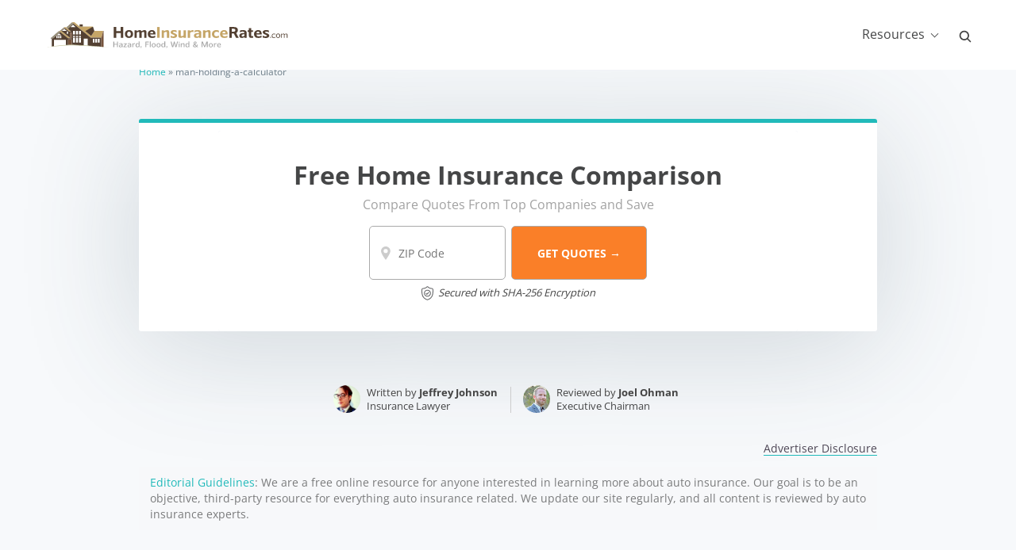

--- FILE ---
content_type: image/svg+xml
request_url: https://www.homeinsurancerates.com/Images/b25c9a1f-home-insurance-rates-logo-update.svg
body_size: 5174
content:
<svg xmlns="http://www.w3.org/2000/svg" viewBox="0 0 740 115"><defs><style>.cls-1{fill:#534032;}.cls-2{fill:#c5a567;}.cls-3{fill:#a2a2a2;}.cls-4{fill:#75533c;}.cls-5{fill:#9c9579;}.cls-6{fill:#c9c9a4;}</style></defs><g id="Layer_2" data-name="Layer 2"><path class="cls-1" d="M210.38,33.75H218v12.3h13.32V33.75H239v32.5h-7.65V52.11H218V66.25h-7.66Z"/><path class="cls-1" d="M265.51,46.32a12.18,12.18,0,0,1,3.05,8.6,12.26,12.26,0,0,1-3.05,8.62q-3,3.34-9.35,3.34t-9.25-3.34a12.26,12.26,0,0,1-3-8.62,12.18,12.18,0,0,1,3-8.6Q250,43,256.16,43T265.51,46.32Zm-3.87,8.6q0-7-5.43-7t-5.38,7q0,7.06,5.38,7.07T261.64,54.92Z"/><path class="cls-1" d="M294.34,66.25h-6.88V51.38c0-2-.75-3-2.23-3s-3.28.81-5.57,2.43v15.4h-6.88V43.63h6.88v2.66Q285.18,43,288.81,43a4.85,4.85,0,0,1,5,3.49q6-3.5,9.59-3.49a5.21,5.21,0,0,1,4.07,1.67,7.22,7.22,0,0,1,1.5,5V66.25h-6.88V51.38c0-2-.75-3-2.27-3s-3.23.8-5.52,2.38V66.25Z"/><path class="cls-1" d="M327.32,62a11.25,11.25,0,0,0,7.17-2.13l.88.14v5.23a30.11,30.11,0,0,1-9.89,1.6c-3.9,0-7-1-9.15-3s-3.3-5-3.3-8.77,1.13-6.69,3.39-8.84A12,12,0,0,1,325.05,43a13.36,13.36,0,0,1,5.64,1.06,7.66,7.66,0,0,1,3.47,3.06,14,14,0,0,1,1.62,4.21,26.16,26.16,0,0,1,.46,5.14h-16a6.11,6.11,0,0,0,2,4.19A7.92,7.92,0,0,0,327.32,62Zm-2.27-14.49c-2.72,0-4.33,1.72-4.85,5.14h9.21a6.41,6.41,0,0,0-1-3.61A3.69,3.69,0,0,0,325.05,47.55Z"/><path class="cls-2" d="M348.74,33.75v32.5h-7.66V33.75Z"/><path class="cls-2" d="M377.66,66.25h-6.93V51.43c0-2-.86-3-2.57-3q-2.32,0-6.39,2.43V66.25h-6.93V43.63h6.93v2.66Q367.62,43,371.7,43a5.74,5.74,0,0,1,4.38,1.67,7,7,0,0,1,1.58,5Z"/><path class="cls-2" d="M390,62.18q4.31,0,4.31-2.08c0-.64-.43-1.22-1.28-1.74a23.38,23.38,0,0,0-3-1.48l-3.6-1.49a8.07,8.07,0,0,1-3.15-2.29,5.39,5.39,0,0,1-1.28-3.56,5.31,5.31,0,0,1,2.83-4.89,13.73,13.73,0,0,1,7-1.65A26.53,26.53,0,0,1,400,44.31v5.23l-.83.14a10.34,10.34,0,0,0-6.63-2.08,6.94,6.94,0,0,0-2.79.47,1.48,1.48,0,0,0-1,1.32c0,.57.44,1.09,1.33,1.56s1.93,1,3.14,1.46L396.86,54A8.09,8.09,0,0,1,400,56.28a5.41,5.41,0,0,1,1.29,3.58,5.72,5.72,0,0,1-1.51,4A8.1,8.1,0,0,1,396,66.2a17.26,17.26,0,0,1-5.06.68,26.23,26.23,0,0,1-9.21-1.45V60.05l.88-.1A11.5,11.5,0,0,0,390,62.18Z"/><path class="cls-2" d="M405.32,43.63h6.92V58.45c0,2,.89,3,2.67,3q2.37,0,6.3-2.42V43.63h6.92V66.25h-6.92V63.68q-5.38,3.1-9.64,3.1A6.18,6.18,0,0,1,407,65.11a6.6,6.6,0,0,1-1.72-5Z"/><path class="cls-2" d="M447.41,48.23c-1.81,0-4.11,1-6.92,3v15h-6.93V43.63h6.93v2.81Q445.14,43,448.38,43a8,8,0,0,1,2.38.39V49.1l-.83.15A3.73,3.73,0,0,0,447.41,48.23Z"/><path class="cls-2" d="M474.49,66.25h-6.88v-2a13.15,13.15,0,0,1-8.18,2.56c-2.46,0-4.27-.63-5.43-1.91a6.9,6.9,0,0,1-1.74-4.82q0-4.45,3.29-6.35t12-1.93V50.75q0-3.39-5.28-3.39-4.91,0-7.51,2.47l-1-.1V44.5a33.57,33.57,0,0,1,10-1.5q5.56,0,8.16,2t2.59,6.21Zm-6.92-6.15V55.64c-3.39.13-5.65.46-6.76,1a2.78,2.78,0,0,0-1.67,2.76,2.86,2.86,0,0,0,.82,2.16,3.08,3.08,0,0,0,2.23.8A7.42,7.42,0,0,0,467.57,60.1Z"/><path class="cls-2" d="M502.54,66.25h-6.92V51.43c0-2-.86-3-2.57-3q-2.32,0-6.4,2.43V66.25h-6.92V43.63h6.92v2.66Q492.52,43,496.58,43A5.75,5.75,0,0,1,501,44.67a7,7,0,0,1,1.57,5Z"/><path class="cls-2" d="M520.51,48a7.24,7.24,0,0,0-5,1.77,6.56,6.56,0,0,0-2,5.16,6.9,6.9,0,0,0,1.84,5.18,7.07,7.07,0,0,0,5.13,1.79,9.12,9.12,0,0,0,6.2-2.32l.88.14v5.67a26.14,26.14,0,0,1-8.53,1.5A12.85,12.85,0,0,1,510,63.73q-3.42-3.15-3.42-8.81a11,11,0,0,1,3.64-8.75A13.35,13.35,0,0,1,519.3,43a24.35,24.35,0,0,1,8.29,1.5v5.67l-.88.14A9.23,9.23,0,0,0,520.51,48Z"/><path class="cls-2" d="M545.32,62a11.29,11.29,0,0,0,7.17-2.13l.87.14v5.23a30.1,30.1,0,0,1-9.88,1.6q-5.87,0-9.16-3T531,55.06q0-5.61,3.39-8.84A12,12,0,0,1,543,43a13.36,13.36,0,0,1,5.64,1.06,7.61,7.61,0,0,1,3.47,3.06,14,14,0,0,1,1.62,4.21,25.42,25.42,0,0,1,.46,5.14h-16a6.06,6.06,0,0,0,2,4.19A8,8,0,0,0,545.32,62ZM543,47.55c-2.71,0-4.33,1.72-4.84,5.14h9.2a6.49,6.49,0,0,0-1-3.61A3.72,3.72,0,0,0,543,47.55Z"/><path class="cls-1" d="M571.38,53.56h-4.65V66.25h-7.66V33.75h13.52q6.39,0,9.33,2.44c2,1.63,2.93,4.1,2.93,7.39q0,6.06-5,8.53l7.46,14.14h-8.14l-6.39-12.74-.63,0Zm5.76-9.93A4.5,4.5,0,0,0,576,40.36a5.08,5.08,0,0,0-3.73-1.14h-5.57V48h5.52Q577.14,48,577.14,43.63Z"/><path class="cls-1" d="M611.49,66.25h-6.88v-2a13.18,13.18,0,0,1-8.19,2.56c-2.45,0-4.26-.63-5.42-1.91a6.9,6.9,0,0,1-1.75-4.82q0-4.45,3.3-6.35t12-1.93V50.75q0-3.39-5.28-3.39-4.89,0-7.51,2.47l-1-.1V44.5a33.52,33.52,0,0,1,10-1.5q5.57,0,8.16,2c1.72,1.33,2.59,3.4,2.59,6.21Zm-6.93-6.15V55.64c-3.39.13-5.64.46-6.76,1a2.8,2.8,0,0,0-1.67,2.76,2.86,2.86,0,0,0,.83,2.16,3.07,3.07,0,0,0,2.22.8A7.42,7.42,0,0,0,604.56,60.1Z"/><path class="cls-1" d="M625.05,48.62V58.69a2.84,2.84,0,0,0,.63,2.11,2.76,2.76,0,0,0,2,.61,5.66,5.66,0,0,0,2.42-.54l.82.15v5a15.34,15.34,0,0,1-5.08.73q-4.17,0-5.94-1.68c-1.18-1.11-1.76-2.88-1.76-5.3V48.62h-3.49v-5h3.49V37.28h6.92v6.35h5.57v5Z"/><path class="cls-1" d="M648,62a11.24,11.24,0,0,0,7.16-2.13l.88.14v5.23a30.11,30.11,0,0,1-9.89,1.6c-3.9,0-7-1-9.15-3s-3.3-5-3.3-8.77,1.13-6.69,3.39-8.84A12,12,0,0,1,645.74,43a13.36,13.36,0,0,1,5.64,1.06,7.66,7.66,0,0,1,3.47,3.06,14,14,0,0,1,1.62,4.21,25.42,25.42,0,0,1,.46,5.14h-16a6.11,6.11,0,0,0,2,4.19A7.93,7.93,0,0,0,648,62Zm-2.28-14.49c-2.71,0-4.33,1.72-4.85,5.14h9.21a6.41,6.41,0,0,0-1-3.61A3.69,3.69,0,0,0,645.74,47.55Z"/><path class="cls-1" d="M668.22,62.18q4.31,0,4.31-2.08,0-1-1.29-1.74a23.85,23.85,0,0,0-3-1.48l-3.61-1.49a8,8,0,0,1-3.14-2.29A5.6,5.6,0,0,1,663,44.65,13.71,13.71,0,0,1,670,43a26.52,26.52,0,0,1,8.23,1.31v5.23l-.82.14a10.37,10.37,0,0,0-6.64-2.08,6.89,6.89,0,0,0-2.78.47,1.47,1.47,0,0,0-1,1.32c0,.57.44,1.09,1.33,1.56s1.93,1,3.13,1.46L675.11,54a8.2,8.2,0,0,1,3.16,2.32,5.46,5.46,0,0,1,1.28,3.58,5.76,5.76,0,0,1-1.5,4,8.1,8.1,0,0,1-3.75,2.32,17.33,17.33,0,0,1-5.07.68,26.17,26.17,0,0,1-9.2-1.45V60.05l.87-.1A11.53,11.53,0,0,0,668.22,62.18Z"/><path class="cls-1" d="M682.56,66.25V63.72h2.11v2.53Z"/><path class="cls-1" d="M693.85,55.36a4.52,4.52,0,0,0-3.25,1.23,4.67,4.67,0,0,0-1.29,3.57,5,5,0,0,0,1.2,3.58A4.45,4.45,0,0,0,693.85,65a5.58,5.58,0,0,0,3.75-1.36l.36.05v2a12.08,12.08,0,0,1-4.45.91,5.92,5.92,0,0,1-6.33-6.43A6.1,6.1,0,0,1,689,55.45a6.58,6.58,0,0,1,4.64-1.7,11.19,11.19,0,0,1,4.3.91v2l-.36.06A5.53,5.53,0,0,0,693.85,55.36Z"/><path class="cls-1" d="M711.05,55.53a6.77,6.77,0,0,1,1.55,4.63,6.8,6.8,0,0,1-1.55,4.63,7.1,7.1,0,0,1-9.45,0,6.8,6.8,0,0,1-1.55-4.63,6.77,6.77,0,0,1,1.55-4.63,7.16,7.16,0,0,1,9.45,0Zm-.58,4.63q0-4.83-4.17-4.83t-4.12,4.83a5.24,5.24,0,0,0,1.1,3.67,3.92,3.92,0,0,0,3,1.17Q710.47,65,710.47,60.16Z"/><path class="cls-1" d="M726,66.25h-2.08v-8.6a2.27,2.27,0,0,0-.54-1.66,1.83,1.83,0,0,0-1.39-.55,9.54,9.54,0,0,0-4.59,1.85v9h-2.06V54.08h2.06v1.54a11.11,11.11,0,0,1,5.32-1.87,3.29,3.29,0,0,1,1.86.52,2.78,2.78,0,0,1,1.13,1.48,25.56,25.56,0,0,1,3.05-1.51,6.93,6.93,0,0,1,2.56-.49,3.12,3.12,0,0,1,2.35.93,3.59,3.59,0,0,1,.9,2.58v9h-2.08v-8.6a2.27,2.27,0,0,0-.54-1.66,1.83,1.83,0,0,0-1.39-.55A9.14,9.14,0,0,0,726,57.29c0,.05,0,.14,0,.26s0,.21,0,.26Z"/><path class="cls-3" d="M208.92,78.07h2.7v6.7h8.54v-6.7h2.72v16.6h-2.72V87h-8.54v7.64h-2.7Z"/><path class="cls-3" d="M237,94.67h-2.45V93.58A7.41,7.41,0,0,1,230,95a3.76,3.76,0,0,1-2.87-1,3.63,3.63,0,0,1,.88-5.55c1.19-.64,3.35-1,6.47-1v-.74c0-1.5-1-2.25-3.07-2.25a5.82,5.82,0,0,0-4,1.26l-.45,0v-2.1a15.45,15.45,0,0,1,4.83-.79,6.27,6.27,0,0,1,3.93,1A3.69,3.69,0,0,1,237,86.85Zm-2.47-2.84V89a24.38,24.38,0,0,0-3.62.32,3.35,3.35,0,0,0-1.69.71,1.73,1.73,0,0,0-.46,1.3,1.79,1.79,0,0,0,.56,1.36,2.17,2.17,0,0,0,1.52.52A5.45,5.45,0,0,0,234.51,91.83Z"/><path class="cls-3" d="M249.68,92.77v1.9h-10V93.18L246.36,85h-6.48v-1.9h9.77v1.39l-6.72,8.26Z"/><path class="cls-3" d="M262.64,94.67h-2.45V93.58a7.41,7.41,0,0,1-4.5,1.39,3.76,3.76,0,0,1-2.87-1,3.63,3.63,0,0,1,.88-5.55c1.19-.64,3.35-1,6.47-1v-.74c0-1.5-1-2.25-3.07-2.25a5.82,5.82,0,0,0-4,1.26l-.45,0v-2.1a15.45,15.45,0,0,1,4.83-.79,6.27,6.27,0,0,1,3.93,1,3.69,3.69,0,0,1,1.24,3.07Zm-2.47-2.84V89a24.38,24.38,0,0,0-3.62.32,3.35,3.35,0,0,0-1.69.71,1.73,1.73,0,0,0-.46,1.3,1.79,1.79,0,0,0,.56,1.36,2.17,2.17,0,0,0,1.52.52A5.46,5.46,0,0,0,260.17,91.83Z"/><path class="cls-3" d="M272.61,84.77c-1,0-2.29.62-3.86,1.86v8h-2.47V83.12h2.47v1.56A16.17,16.17,0,0,1,271,83.26a4.55,4.55,0,0,1,2-.46,4.75,4.75,0,0,1,1.36.19v2.23l-.37,0A2.43,2.43,0,0,0,272.61,84.77Z"/><path class="cls-3" d="M285.48,84.08V77.52H288V94.67H285.5V93.36A7.85,7.85,0,0,1,281,95a4.35,4.35,0,0,1-3.53-1.53,7,7,0,0,1-1.27-4.55,6.76,6.76,0,0,1,1.35-4.57,4.54,4.54,0,0,1,3.6-1.54A7.69,7.69,0,0,1,285.48,84.08Zm0,7.45V86a5.14,5.14,0,0,0-3.56-1.33,2.72,2.72,0,0,0-2.4,1.12,5.37,5.37,0,0,0-.8,3.13q0,4.26,3.1,4.26a4.63,4.63,0,0,0,1.87-.47A7.83,7.83,0,0,0,285.48,91.53Z"/><path class="cls-3" d="M293.94,91.93v2.4l-1.33,2.82h-1.34l1.14-2.48h-.89V91.93Z"/><path class="cls-3" d="M305.65,94.67V78.07h10.51v2.25h-7.82v4.53h7.3V87.1h-7.3v7.57Z"/><path class="cls-3" d="M321.63,94.67h-2.47V77.52h2.47Z"/><path class="cls-3" d="M335.34,84.49a6.38,6.38,0,0,1,1.51,4.39,6.45,6.45,0,0,1-1.51,4.41,5.85,5.85,0,0,1-4.6,1.7,5.73,5.73,0,0,1-4.54-1.7,6.44,6.44,0,0,1-1.5-4.41,6.37,6.37,0,0,1,1.5-4.39,5.73,5.73,0,0,1,4.54-1.69A5.85,5.85,0,0,1,335.34,84.49Zm-1,4.39c0-2.84-1.18-4.25-3.56-4.25s-3.54,1.41-3.54,4.25a4.75,4.75,0,0,0,.94,3.24,3.8,3.8,0,0,0,5.22,0A4.7,4.7,0,0,0,334.32,88.88Z"/><path class="cls-3" d="M349.89,84.49a6.38,6.38,0,0,1,1.51,4.39,6.45,6.45,0,0,1-1.51,4.41,5.86,5.86,0,0,1-4.61,1.7,5.76,5.76,0,0,1-4.54-1.7,6.49,6.49,0,0,1-1.49-4.41,6.42,6.42,0,0,1,1.49-4.39,5.76,5.76,0,0,1,4.54-1.69A5.86,5.86,0,0,1,349.89,84.49Zm-1,4.39c0-2.84-1.18-4.25-3.56-4.25s-3.54,1.41-3.54,4.25a4.7,4.7,0,0,0,.94,3.24,3.8,3.8,0,0,0,5.22,0A4.7,4.7,0,0,0,348.87,88.88Z"/><path class="cls-3" d="M363.1,84.08V77.52h2.5V94.67h-2.47V93.36A7.91,7.91,0,0,1,358.62,95a4.33,4.33,0,0,1-3.52-1.53,7,7,0,0,1-1.28-4.55,6.76,6.76,0,0,1,1.35-4.57,4.54,4.54,0,0,1,3.6-1.54A7.69,7.69,0,0,1,363.1,84.08Zm0,7.45V86a5.14,5.14,0,0,0-3.56-1.33,2.73,2.73,0,0,0-2.4,1.12,5.37,5.37,0,0,0-.79,3.13q0,4.26,3.09,4.26a4.63,4.63,0,0,0,1.87-.47A7.83,7.83,0,0,0,363.1,91.53Z"/><path class="cls-3" d="M371.56,91.93v2.4l-1.33,2.82h-1.34L370,94.67h-.89V91.93Z"/><path class="cls-3" d="M389.71,94.67h-3.3l-4.63-16.6h2.76l3.7,13.44,3.54-13.44h2.38l3.58,13.57,3.71-13.57H404l-4.6,16.6h-3.15L393,82.19Z"/><path class="cls-3" d="M406.4,80.91V78.42H409v2.49Zm2.53,13.76h-2.48V83.12h2.48Z"/><path class="cls-3" d="M423.75,94.67h-2.5V86.73a2,2,0,0,0-.48-1.44,1.82,1.82,0,0,0-1.3-.47,9.53,9.53,0,0,0-4.33,1.56v8.29h-2.48V83.12h2.48v1.41a11.75,11.75,0,0,1,5.34-1.73,3.27,3.27,0,0,1,2.38.87,3.37,3.37,0,0,1,.89,2.49Z"/><path class="cls-3" d="M436,84.08V77.52h2.5V94.67h-2.47V93.36A7.91,7.91,0,0,1,431.54,95,4.33,4.33,0,0,1,428,93.46a7,7,0,0,1-1.28-4.55,6.76,6.76,0,0,1,1.35-4.57,4.54,4.54,0,0,1,3.6-1.54A7.69,7.69,0,0,1,436,84.08Zm0,7.45V86a5.14,5.14,0,0,0-3.56-1.33,2.74,2.74,0,0,0-2.4,1.12,5.37,5.37,0,0,0-.79,3.13q0,4.26,3.09,4.26a4.63,4.63,0,0,0,1.87-.47A7.83,7.83,0,0,0,436,91.53Z"/><path class="cls-3" d="M465.39,94.67H462a21,21,0,0,1-1.75-1.19,8.12,8.12,0,0,1-5,1.51,6.79,6.79,0,0,1-4.09-1.13,3.8,3.8,0,0,1-1.55-3.25,4.38,4.38,0,0,1,.85-2.73,8.73,8.73,0,0,1,2.37-2.07,7.27,7.27,0,0,1-1.36-3.73,4.28,4.28,0,0,1,1.17-3.1,4.44,4.44,0,0,1,3.31-1.21,5.28,5.28,0,0,1,3,.79,2.92,2.92,0,0,1,1.19,2.63,3.16,3.16,0,0,1-.28,1.32,5.1,5.1,0,0,1-.61,1,5.52,5.52,0,0,1-1.06,1c-.5.37-.87.63-1.12.79s-.68.43-1.31.81a33.7,33.7,0,0,0,4.51,4.57,8.87,8.87,0,0,0,1.31-4h2.13A10.22,10.22,0,0,1,461.75,92C462.89,92.91,464.11,93.8,465.39,94.67Zm-10-1.56a5.89,5.89,0,0,0,3.29-.89,32.29,32.29,0,0,1-4.77-4.87A4.06,4.06,0,0,0,452,90.54a2.28,2.28,0,0,0,.86,1.84A3.86,3.86,0,0,0,455.37,93.11ZM453.71,81.9a5.53,5.53,0,0,0,1,2.8A13.29,13.29,0,0,0,457,83a2.35,2.35,0,0,0,.79-1.77,1.53,1.53,0,0,0-.53-1.2,2.14,2.14,0,0,0-1.42-.46,2.17,2.17,0,0,0-1.55.58A2.27,2.27,0,0,0,453.71,81.9Z"/><path class="cls-3" d="M479.11,78.07l5.46,13.38,5.48-13.38h3.77v16.6h-2.67V81.26l-5.49,13.41h-2.23l-5.49-13.41V94.67h-2.65V78.07Z"/><path class="cls-3" d="M507.83,84.49a6.38,6.38,0,0,1,1.51,4.39,6.45,6.45,0,0,1-1.51,4.41,5.86,5.86,0,0,1-4.61,1.7,5.75,5.75,0,0,1-4.54-1.7,6.49,6.49,0,0,1-1.49-4.41,6.42,6.42,0,0,1,1.49-4.39,5.74,5.74,0,0,1,4.54-1.69A5.86,5.86,0,0,1,507.83,84.49Zm-1,4.39c0-2.84-1.19-4.25-3.56-4.25s-3.54,1.41-3.54,4.25a4.7,4.7,0,0,0,.94,3.24,3.8,3.8,0,0,0,5.22,0A4.7,4.7,0,0,0,506.81,88.88Z"/><path class="cls-3" d="M518.74,84.77c-1,0-2.29.62-3.86,1.86v8H512.4V83.12h2.48v1.56a16.17,16.17,0,0,1,2.25-1.42,4.49,4.49,0,0,1,2-.46,4.8,4.8,0,0,1,1.36.19v2.23l-.37,0A2.43,2.43,0,0,0,518.74,84.77Z"/><path class="cls-3" d="M528.91,93.16a6.11,6.11,0,0,0,4-1.19l.34,0V94.1a12.94,12.94,0,0,1-4.82.89,6.18,6.18,0,0,1-4.49-1.54A5.92,5.92,0,0,1,522.3,89,6.12,6.12,0,0,1,524,84.45a5.81,5.81,0,0,1,4.25-1.65,6.33,6.33,0,0,1,2.75.53,3.65,3.65,0,0,1,1.7,1.51,6.83,6.83,0,0,1,.8,2.06,11.72,11.72,0,0,1,.24,2.5h-8.83A4,4,0,0,0,526,92.22,4.11,4.11,0,0,0,528.91,93.16Zm-.69-8.61a3.11,3.11,0,0,0-2.27.85,4.09,4.09,0,0,0-1.05,2.47h6.33a3.94,3.94,0,0,0-.68-2.34A2.64,2.64,0,0,0,528.22,84.55Z"/><polygon class="cls-2" points="38 57.62 36.87 58.45 37.04 58.45 38 57.62"/><polygon class="cls-2" points="71.57 39.07 71.21 38.78 68.93 36.94 67.78 36.02 67.42 35.72 67.05 35.42 66.72 35.16 66.19 34.73 65.6 34.26 59.43 34.26 60.39 35.03 60.76 35.33 61.13 35.63 62.41 36.66 62.88 37.04 63.25 37.34 63.62 37.63 75.59 47.28 81.76 47.28 71.94 39.37 71.57 39.07"/><polygon class="cls-2" points="52.92 46.17 52.77 46.05 52.55 45.87 52.27 45.66 52.17 45.57 51.98 45.42 50.46 45.42 49.2 45.42 48.47 45.42 47.73 45.42 44.54 45.42 45 45.79 45.41 46.12 45.99 46.59 47.43 47.74 48.46 48.56 48.83 48.85 49.2 49.15 72.46 67.75 78.04 67.75 79.9 67.75 78.04 66.27 52.92 46.17"/><polygon class="cls-2" points="173.1 45.42 152.02 45.42 142.14 60.73 125.69 47.28 143.18 47.28 147.83 32.4 124.26 46.12 124.26 46.12 146.23 33.33 147.83 32.4 116.63 32.4 107.47 32.4 106.89 31.92 92.17 19.89 92.22 19.83 92.1 19.83 91.53 19.37 83.62 19.37 84.28 19.9 84.76 20.3 85.33 20.76 87.45 22.5 87.81 22.79 88.17 23.09 88.53 23.38 140.85 66.14 144.91 66.14 148.76 66.14 172.09 66.14 173.19 66.14 178.41 45.42 173.1 45.42"/></g><g id="Layer_4" data-name="Layer 4"><polygon class="cls-1" points="142.14 60.73 152.02 45.42 151.55 45.42 147.83 33.33 146.23 33.33 124.26 46.12 142.14 60.73"/><polygon class="cls-1" points="116.63 32.4 116.63 25.88 106.89 25.88 106.89 31.92 107.47 32.4 116.63 32.4"/><path class="cls-1" d="M148.76,66.14h-7.91L88.53,23.38l-16.59,16,9.82,7.92H75.59l-12-9.65-6.83,5.45,4.39-3.24,7.55,5.58H53.86l-.94.75L78,66.27V51h5.58V67.75H72.46L49.2,49.15l-4.51,3.91L52,58.45H38.46L27.18,68.22h-4V92.88h.78l5.76-.76V72.41H65.94V88.7c5.37-.3,10.7-.47,15.82-.47h-9.3V71.48H83.62V88.23H81.76c7.4,0,17.18.36,27.92.93h10.23V68.69h11.87V90.5c14.32,1,28.69,2.07,40.31,3V66.14ZM72.46,54.73H68.73V47.28h3.73Zm-31.86,13H36.87V60.31H40.6Zm5.58,0H42.46V60.31h3.72Zm5.58,0H48V60.31h3.72Zm41.63,13h-6V65.89h6Zm0-16.75h-6V60.31h6Zm0-7.44h-6V45.42h6ZM79.68,34.26l7.55-7.45,7.56,7.45Zm22.79,46.52h-6V65.89h6Zm0-16.75h-6V60.31h6Zm0-7.44h-6V45.42h6Zm9.07,24.19h-6.05V65.89h6.05Zm0-16.75h-6.05V60.31h6.05Zm0-7.44h-6.05V45.42h6.05ZM152,80.78H146.9V69.62H152Zm7.67,0h-5.12V69.62h5.12Zm2.56,0V69.62h5.12V80.78Z"/></g><g id="Layer_5" data-name="Layer 5"><polygon class="cls-4" points="83.62 67.75 83.62 51.01 78.04 51.01 78.04 66.27 79.9 67.75 83.62 67.75"/><polygon class="cls-4" points="83.62 71.48 72.46 71.48 72.46 88.23 81.76 88.23 83.62 88.23 83.62 71.48"/><path class="cls-4" d="M178.41,45.42l-5.22,20.72h-1.1V93.52l7.38.61V45.42Z"/></g><g id="Layer_3" data-name="Layer 3"><polygon class="cls-5" points="48.46 48.56 47.43 47.74 45.99 46.59 45.5 46.59 21.59 67.29 23.14 67.29 26.83 67.29 37.04 58.45 36.87 58.45 38 57.62 48.46 48.56"/><polygon class="cls-5" points="62.41 36.66 61.13 35.63 49.2 45.42 50.46 45.42 51.98 45.42 52.17 45.57 62.88 37.04 62.41 36.66"/><polygon class="cls-5" points="87.45 22.5 85.33 20.76 84.71 20.76 67.78 36.02 68.93 36.94 71.21 38.78 87.81 22.79 87.45 22.5"/></g><g id="Layer_6" data-name="Layer 6"><polygon class="cls-1" points="48.46 48.56 38 57.62 37.04 58.45 26.83 67.29 23.14 67.29 21.59 67.29 45.5 46.59 45.99 46.59 45.41 46.12 45 45.79 19.1 68.22 23.14 68.22 27.18 68.22 38.46 58.45 44.69 53.06 49.2 49.15 48.83 48.85 48.46 48.56"/><polygon class="cls-1" points="49.2 45.42 61.13 35.63 60.76 35.33 60.39 35.03 47.73 45.42 48.47 45.42 49.2 45.42"/><polygon class="cls-1" points="63.25 37.34 62.88 37.04 52.17 45.57 52.27 45.66 52.55 45.87 52.77 46.05 52.92 46.17 53.86 45.42 56.79 43.08 63.62 37.63 63.25 37.34"/><polygon class="cls-1" points="88.17 23.09 87.81 22.79 71.21 38.78 71.57 39.07 71.94 39.37 88.53 23.38 88.17 23.09"/><polygon class="cls-1" points="85.33 20.76 84.76 20.3 84.28 19.9 67.05 35.42 67.42 35.72 67.78 36.02 84.71 20.76 85.33 20.76"/></g><g id="Layer_7" data-name="Layer 7"><path class="cls-6" d="M5.46,95.67q23.66-4.5,47.69-6.77,12-1.19,24.08-1.46c8-.18,16.09.06,24.12.39,16,.78,32.06,1.88,48.06,3.2s32,2.83,47.93,4.64l-48-3.21c-16-1-32-2.14-48-2.77-8-.38-16-.69-24-.56s-16,.62-24,1.19-16,1.39-23.94,2.31S13.4,94.55,5.46,95.67Z"/></g></svg>